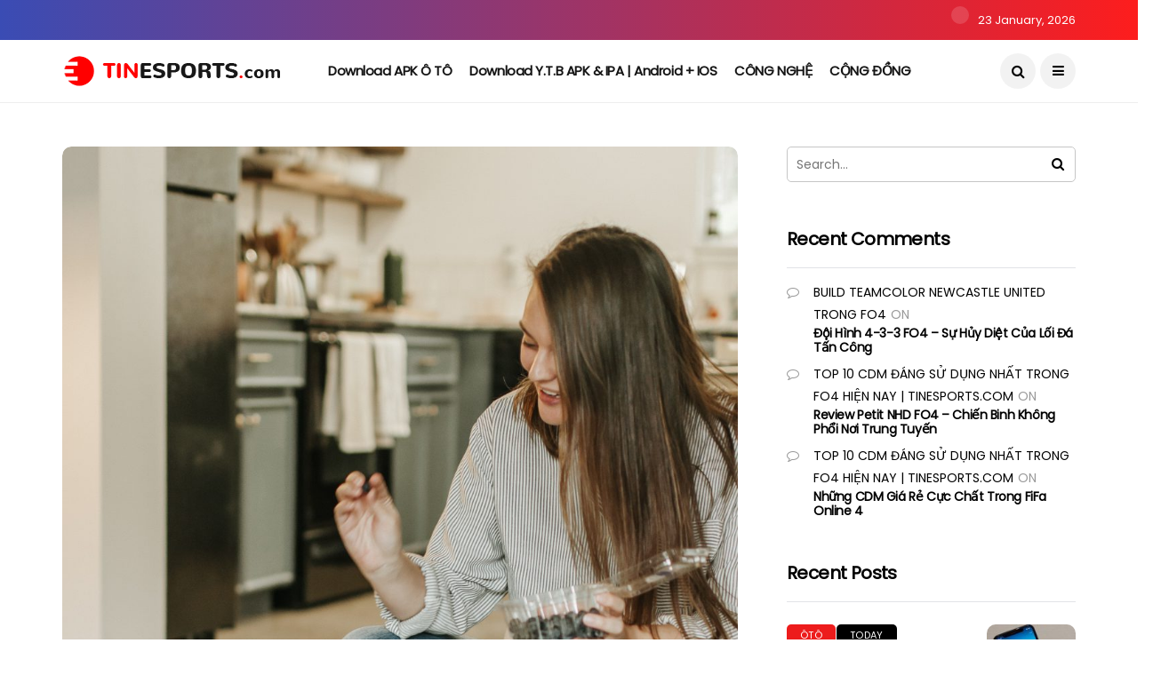

--- FILE ---
content_type: text/html; charset=UTF-8
request_url: https://tinesports.com/business/good-day-to-make-money-at-home.html
body_size: 15500
content:
<!DOCTYPE html>
<!--[if IE 9 ]><html class="ie ie9" lang="en-US"><![endif]-->
   <html lang="en-US">
      <head>
         <meta charset="UTF-8">
         <meta name="viewport" content="width=device-width, initial-scale=1, maximum-scale=1">
                  <title>Good day to take a photo style with nature</title>

<!-- This site is optimized with the Yoast SEO plugin v13.5 - https://yoast.com/wordpress/plugins/seo/ -->
<meta name="robots" content="max-snippet:-1, max-image-preview:large, max-video-preview:-1"/>
<link rel="canonical" href="https://tinesports.com/business/good-day-to-make-money-at-home.html" />
<meta property="og:locale" content="en_US" />
<meta property="og:type" content="article" />
<meta property="og:title" content="Good day to take a photo style with nature" />
<meta property="og:url" content="https://tinesports.com/business/good-day-to-make-money-at-home.html" />
<meta property="og:site_name" content="Tinesports.com" />
<meta property="article:tag" content="city" />
<meta property="article:tag" content="energy" />
<meta property="article:tag" content="good" />
<meta property="article:tag" content="Nature" />
<meta property="article:section" content="Business" />
<meta property="article:published_time" content="2014-02-26T14:25:37+00:00" />
<meta property="og:image" content="https://tinesports.com/wp-content/uploads/2014/02/s-a-r-a-h-s-h-a-r-p-973479-unsplash-1-680x1024.jpg" />
<meta property="og:image:secure_url" content="https://tinesports.com/wp-content/uploads/2014/02/s-a-r-a-h-s-h-a-r-p-973479-unsplash-1-680x1024.jpg" />
<meta property="og:image:width" content="680" />
<meta property="og:image:height" content="1024" />
<meta name="twitter:card" content="summary_large_image" />
<meta name="twitter:title" content="Good day to take a photo style with nature" />
<meta name="twitter:image" content="https://tinesports.com/wp-content/uploads/2014/02/s-a-r-a-h-s-h-a-r-p-973479-unsplash-1-scaled.jpg" />
<script type='application/ld+json' class='yoast-schema-graph yoast-schema-graph--main'>{"@context":"https://schema.org","@graph":[{"@type":"WebSite","@id":"https://tinesports.com/#website","url":"https://tinesports.com/","name":"Tinesports.com","inLanguage":"en-US","description":"C\u1eadp Nh\u1eadt Tin T\u1ee9c Esports Nhanh Nh\u1ea5t","potentialAction":[{"@type":"SearchAction","target":"https://tinesports.com/?s={search_term_string}","query-input":"required name=search_term_string"}]},{"@type":"ImageObject","@id":"https://tinesports.com/business/good-day-to-make-money-at-home.html#primaryimage","inLanguage":"en-US","url":"https://tinesports.com/wp-content/uploads/2014/02/s-a-r-a-h-s-h-a-r-p-973479-unsplash-1-scaled.jpg","width":1701,"height":2560},{"@type":"WebPage","@id":"https://tinesports.com/business/good-day-to-make-money-at-home.html#webpage","url":"https://tinesports.com/business/good-day-to-make-money-at-home.html","name":"Good day to take a photo style with nature","isPartOf":{"@id":"https://tinesports.com/#website"},"inLanguage":"en-US","primaryImageOfPage":{"@id":"https://tinesports.com/business/good-day-to-make-money-at-home.html#primaryimage"},"datePublished":"2014-02-26T14:25:37+00:00","dateModified":"2014-02-26T14:25:37+00:00","author":{"@id":"https://tinesports.com/#/schema/person/391b17b59ef6fd33fa1c4a709ad44250"},"potentialAction":[{"@type":"ReadAction","target":["https://tinesports.com/business/good-day-to-make-money-at-home.html"]}]},{"@type":["Person"],"@id":"https://tinesports.com/#/schema/person/391b17b59ef6fd33fa1c4a709ad44250","name":"Tr\u1ea7n Th\u1ecbnh","image":{"@type":"ImageObject","@id":"https://tinesports.com/#authorlogo","inLanguage":"en-US","url":"https://secure.gravatar.com/avatar/9c593097bcdc776173ad49020807a741?s=96&d=mm&r=g","caption":"Tr\u1ea7n Th\u1ecbnh"},"sameAs":[]}]}</script>
<!-- / Yoast SEO plugin. -->

<link rel='dns-prefetch' href='//fonts.googleapis.com' />
<link rel='dns-prefetch' href='//s.w.org' />
<link rel="alternate" type="application/rss+xml" title="Tinesports.com &raquo; Feed" href="https://tinesports.com/feed" />
<link rel="alternate" type="application/rss+xml" title="Tinesports.com &raquo; Comments Feed" href="https://tinesports.com/comments/feed" />
<link rel="alternate" type="application/rss+xml" title="Tinesports.com &raquo; Good day to take a photo style with nature Comments Feed" href="https://tinesports.com/business/good-day-to-make-money-at-home.html/feed" />
		<script type="text/javascript">
			window._wpemojiSettings = {"baseUrl":"https:\/\/s.w.org\/images\/core\/emoji\/12.0.0-1\/72x72\/","ext":".png","svgUrl":"https:\/\/s.w.org\/images\/core\/emoji\/12.0.0-1\/svg\/","svgExt":".svg","source":{"concatemoji":"https:\/\/tinesports.com\/wp-includes\/js\/wp-emoji-release.min.js?ver=5.3.20"}};
			!function(e,a,t){var n,r,o,i=a.createElement("canvas"),p=i.getContext&&i.getContext("2d");function s(e,t){var a=String.fromCharCode;p.clearRect(0,0,i.width,i.height),p.fillText(a.apply(this,e),0,0);e=i.toDataURL();return p.clearRect(0,0,i.width,i.height),p.fillText(a.apply(this,t),0,0),e===i.toDataURL()}function c(e){var t=a.createElement("script");t.src=e,t.defer=t.type="text/javascript",a.getElementsByTagName("head")[0].appendChild(t)}for(o=Array("flag","emoji"),t.supports={everything:!0,everythingExceptFlag:!0},r=0;r<o.length;r++)t.supports[o[r]]=function(e){if(!p||!p.fillText)return!1;switch(p.textBaseline="top",p.font="600 32px Arial",e){case"flag":return s([127987,65039,8205,9895,65039],[127987,65039,8203,9895,65039])?!1:!s([55356,56826,55356,56819],[55356,56826,8203,55356,56819])&&!s([55356,57332,56128,56423,56128,56418,56128,56421,56128,56430,56128,56423,56128,56447],[55356,57332,8203,56128,56423,8203,56128,56418,8203,56128,56421,8203,56128,56430,8203,56128,56423,8203,56128,56447]);case"emoji":return!s([55357,56424,55356,57342,8205,55358,56605,8205,55357,56424,55356,57340],[55357,56424,55356,57342,8203,55358,56605,8203,55357,56424,55356,57340])}return!1}(o[r]),t.supports.everything=t.supports.everything&&t.supports[o[r]],"flag"!==o[r]&&(t.supports.everythingExceptFlag=t.supports.everythingExceptFlag&&t.supports[o[r]]);t.supports.everythingExceptFlag=t.supports.everythingExceptFlag&&!t.supports.flag,t.DOMReady=!1,t.readyCallback=function(){t.DOMReady=!0},t.supports.everything||(n=function(){t.readyCallback()},a.addEventListener?(a.addEventListener("DOMContentLoaded",n,!1),e.addEventListener("load",n,!1)):(e.attachEvent("onload",n),a.attachEvent("onreadystatechange",function(){"complete"===a.readyState&&t.readyCallback()})),(n=t.source||{}).concatemoji?c(n.concatemoji):n.wpemoji&&n.twemoji&&(c(n.twemoji),c(n.wpemoji)))}(window,document,window._wpemojiSettings);
		</script>
		<style type="text/css">
img.wp-smiley,
img.emoji {
	display: inline !important;
	border: none !important;
	box-shadow: none !important;
	height: 1em !important;
	width: 1em !important;
	margin: 0 .07em !important;
	vertical-align: -0.1em !important;
	background: none !important;
	padding: 0 !important;
}
</style>
	<link rel='stylesheet' id='wp-block-library-css'  href='https://tinesports.com/wp-includes/css/dist/block-library/style.min.css?ver=5.3.20' type='text/css' media='all' />
<link rel='stylesheet' id='dashicons-css'  href='https://tinesports.com/wp-includes/css/dashicons.min.css?ver=5.3.20' type='text/css' media='all' />
<link crossorigin="anonymous" rel='stylesheet' id='disto_fonts_url-css'  href='//fonts.googleapis.com/css?family=Poppins%3A%2C400%7CPoppins%3A%2C400%7CPoppins%3A%2C400%2C%2C400&#038;subset=latin%2Clatin-ext%2Ccyrillic%2Ccyrillic-ext%2Cgreek%2Cgreek-ext%2Cvietnamese&#038;ver=1.6' type='text/css' media='all' />
<link rel='stylesheet' id='bootstrap-css'  href='https://tinesports.com/wp-content/themes/disto/css/bootstrap.css?ver=1.6' type='text/css' media='all' />
<link rel='stylesheet' id='disto_style-css'  href='https://tinesports.com/wp-content/themes/disto/style.css?ver=1.6' type='text/css' media='all' />
<link rel='stylesheet' id='disto_responsive-css'  href='https://tinesports.com/wp-content/themes/disto/css/responsive.css?ver=1.6' type='text/css' media='all' />
<style id='disto_responsive-inline-css' type='text/css'>






.header_top_bar_wrapper .navigation_wrapper #jl_top_menu li a, .meta-category-small a, .item_slide_caption .post-meta.meta-main-img, .post-meta.meta-main-img, .post-meta-bot-in, .post-meta span, .single-post-meta-wrapper span, .comment time, .post_large_footer_meta, .blog_large_post_style .large_post_content .jelly_read_more_wrapper a, .love_post_view_header a, .header_date_display, .jl_continue_reading, .menu_post_feature .builder_cat_title_list_style li, .builder_cat_title_list_style li, .main_new_ticker_wrapper .post-date, .main_new_ticker_wrapper .news_ticker_title_style, .jl_rating_front .jl_rating_value, .pop_post_right_slider .headding_pop_post, .jl_main_right_number .jl_number_list, .jl_grid_more .jl_slider_readding, .page_builder_listpost.jelly_homepage_builder .jl_list_more a, .jl_s_slide_text_wrapper .banner-container .jl_ssider_more, .jl_post_meta .jl_author_img_w a, .jl_post_meta .post-date, .jl_large_builder.jelly_homepage_builder .jl_large_more, .feature-image-link.image_post .jl_small_list_num, .social-count-plus .count, .social-count-plus .label, .jl_instagram .instagram-pics + .clear a, .single-post-meta-wrapper .jm-post-like, #commentform #submit, .wpcf7-form-control.wpcf7-submit, .comment-reply-link, .comment-edit-link, .single_post_share_icons, .single_post_tag_layout li a{font-family: Poppins !important;}
#mainmenu > li > a, #content_nav .menu_moble_slide > li a, .header_layout_style3_custom .navigation_wrapper > ul > li > a, .header_magazine_full_screen .navigation_wrapper .jl_main_menu > li > a{font-family: Poppins !important;  font-size:15px !important; font-weight:600 !important; text-transform: capitalize !important; letter-spacing:  !important;}
#menu-footer-menu li a, .footer-bottom .footer-left-copyright, .navigation_wrapper #mainmenu.jl_main_menu > li li > a{font-family: Poppins !important;}

.content_single_page p, .single_section_content .post_content, .single_section_content .post_content p{font-size: 15px;}
body, p, .date_post_large_display, #search_block_top #search_query_top, .tagcloud a, .format-quote a p.quote_source, .blog_large_post_style .large_post_content .jelly_read_more_wrapper a, .blog_grid_post_style .jelly_read_more_wrapper a, .blog_list_post_style .jelly_read_more_wrapper a, .pagination-more div a,
.meta-category-small-builder a, .full-slider-wrapper .banner-carousel-item .banner-container .more_btn a, .single-item-slider .banner-carousel-item .banner-container .more_btn a{font-family:Poppins !important; font-weight: 400 !important;}
.single_section_content .post_content blockquote p{font-size: 23px !important;}
.wp-caption p.wp-caption-text{font-size: 14px !important;}
h1, h2, h3, h4, h5, h6, h1 a, h2 a, h3 a, h4 a, h5 a, h6 a, .postnav #prepost, .postnav  #nextpost, .bbp-forum-title, .single_post_arrow_content #prepost, .single_post_arrow_content #nextpost{font-weight: 700 !important; text-transform:capitalize !important; }
.footer_carousel .meta-comment, .item_slide_caption h1 a,  .tickerfloat, .box-1 .inside h3, .detailholder.medium h3, .feature-post-list .feature-post-title, .widget-title h2, .image-post-title, .grid.caption_header h3, ul.tabs li a, h1, h2, h3, h4, h5, h6, .carousel_title, .postnav a, .format-aside a p.aside_title, .date_post_large_display, .social-count-plus span,
.sf-top-menu li a, .large_continue_reading span, .single_post_arrow_content #prepost, .single_post_arrow_content #nextpost, .cfs_from_wrapper .cfs_form_title, .comment-meta .comment-author-name, .jl_recent_post_number > li .jl_list_bg_num, .jl_recent_post_number .meta-category-small-text a, .jl_hsubt, .single_post_entry_content .post_subtitle_text, blockquote p{font-family:Poppins !important;}   




.navigation_wrapper #mainmenu.jl_main_menu > li li > a{ font-size:14px !important; font-weight:400 !important; letter-spacing:  !important; text-transform: capitalize !important;}
.cat-item-454 span{background: #0015ff !important;}.cat-item-273 span{background:  !important;}.cat-item-1 span{background:  !important;}.cat-item-8 span{background:  !important;}.cat-item-17 span{background:  !important;}.cat-item-455 span{background: #d1783c !important;}.cat-item-3 span{background:  !important;}.cat-item-292 span{background:  !important;}.cat-item-456 span{background: #6b34ba !important;}.cat-item-13 span{background:  !important;}.cat-item-236 span{background:  !important;}.cat-item-457 span{background: #7fbc1e !important;}.cat-item-453 span{background: #ed1c1c !important;}.cat-item-2 span{background:  !important;}.cat-item-458 span{background: #d66300 !important;}.cat-item-4 span{background:  !important;}.cat-item-459 span{background: #36c942 !important;}.cat-item-460 span{background: #d800f9 !important;}.cat-item-16 span{background:  !important;}.cat-item-461 span{background:  !important;}.cat-item-462 span{background:  !important;}.cat-item-81 span{background:  !important;}
</style>
<link rel='stylesheet' id='font-awesome-css'  href='https://tinesports.com/wp-content/plugins/unyson/framework/static/libs/font-awesome/css/font-awesome.min.css?ver=2.7.23' type='text/css' media='all' />
<script type='text/javascript' src='https://tinesports.com/wp-includes/js/jquery/jquery.js?ver=1.12.4-wp'></script>
<script type='text/javascript' src='https://tinesports.com/wp-includes/js/jquery/jquery-migrate.min.js?ver=1.4.1'></script>
<link rel='https://api.w.org/' href='https://tinesports.com/wp-json/' />
<link rel="EditURI" type="application/rsd+xml" title="RSD" href="https://tinesports.com/xmlrpc.php?rsd" />
<link rel="wlwmanifest" type="application/wlwmanifest+xml" href="https://tinesports.com/wp-includes/wlwmanifest.xml" /> 
<meta name="generator" content="WordPress 5.3.20" />
<link rel='shortlink' href='https://tinesports.com/?p=8077' />
<link rel="alternate" type="application/json+oembed" href="https://tinesports.com/wp-json/oembed/1.0/embed?url=https%3A%2F%2Ftinesports.com%2Fbusiness%2Fgood-day-to-make-money-at-home.html" />
<link rel="alternate" type="text/xml+oembed" href="https://tinesports.com/wp-json/oembed/1.0/embed?url=https%3A%2F%2Ftinesports.com%2Fbusiness%2Fgood-day-to-make-money-at-home.html&#038;format=xml" />
<meta name="twitter:card" value="summary" /><meta name="twitter:url" value="https://tinesports.com/business/good-day-to-make-money-at-home.html" /><meta name="twitter:title" value="Good day to take a photo style with nature" /><meta name="twitter:image" value="https://tinesports.com/wp-content/uploads/2014/02/s-a-r-a-h-s-h-a-r-p-973479-unsplash-1-scaled.jpg" /><meta property="og:url" content="https://tinesports.com/business/good-day-to-make-money-at-home.html"/><meta property="og:title" content="Good day to take a photo style with nature"/><meta property="og:type" content="article"/><meta property="og:image" content="https://tinesports.com/wp-content/uploads/2014/02/s-a-r-a-h-s-h-a-r-p-973479-unsplash-1-scaled.jpg" /><!-- Schema optimized by Schema Pro --><script type="application/ld+json">{"@context":"https:\/\/schema.org","@type":"Review","description":"Phasellus tellus tellus, imperdiet ut imperdiet Best WrodPress Theme for blog eu, iaculis a sem. Donec vehicula luctus nunc in laoreet. Aliquam erat volutpat. Suspendisse vulputate porttitor condimentum. Proin viverra orci a leo suscipit placerat. Sed feugiat posuere semper. Cras vitae mi erat, posuere mollis arcu. Pellentesque iaculis gravida nulla ac hendrerit. Vestibulum faucibus neque at lacus tristique eu ultrices ipsum mollis. Phasellus venenatis, lacus in malesuada pellentesque, nisl ipsum faucibus velit, et eleifend velit nulla a mi. Praesent pharetra semper purus, a vehicula massa interdum in.\nThe main thing that you have to remember on this journey is just be nice to everyone and always smile.\nMauris mattis auctor cursus. Phasellus tellus tellus, imperdiet ut imperdiet eu, iaculis a sem. Donec vehicula luctus nunc in laoreet. Aliquam erat volutpat. Suspendisse vulputate porttitor condimentum. Proin viverra orci a leo suscipit placerat. Sed feugiat posuere semper. Cras vitae mi erat, posuere mollis arcu.\n\nLorem ipsum dolor sit amet, consectetuer adipiscing elit. Aenean commodo ligula eget dolor. Aenean massa. Cum sociis natoque penatibus et magnis dis parturient montes, nascetur ridiculus mus.\nFashion photography is one of the most important fields of photography.\nThere\u2019s no question Periscope is revolutionizing the way journalists cover breaking news\u00a0But like most technology.\nMauris mattis auctor cursus. Phasellus tellus tellus, imperdiet ut imperdiet eu, iaculis a sem. Donec vehicula luctus nunc in laoreet. Aliquam erat volutpat. Suspendisse vulputate porttitor condimentum. Proin viverra orci a leo suscipit placerat. Sed feugiat posuere semper.\n\nVestibulum faucibus neque at lacus tristique eu ultrices ipsum mollis. Phasellus venenatis, lacus in malesuada pellentesque, nisl ipsum faucibus velit, et eleifend velit nulla a mi. Praesent pharetra semper purus, a vehicula massa interdum in.\n\n \tThe abbreviation srsly stands for \u201cseriously\u201d.\n \tThe acronym ftw stands for \u201cfor the win\u201d.\n \tThese tests are a big deal, but this tag is no longer supported in HTML5.\n \tThis tag will let you strikeout text, but this tag is no longer supported in\n\norem ipsum dolor sit amet, consectetuer adipiscing elit. Aenean commodo ligula eget dolor. Aenean massa. Cum sociis natoque penatibus et magnis dis parturient montes, nascetur ridiculus mus.\norem ipsum dolor sit amet, consectetuer adipiscing elit. Aenean commodo ligula eget dolor. Aenean massa. Cum sociis natoque penatibus et magnis dis parturient montes, nascetur ridiculus mus.\nMauris mattis auctor cursus. Phasellus tellus tellus, imperdiet ut imperdiet eu, iaculis a sem. Donec vehicula luctus nunc in laoreet. Aliquam erat volutpat. Suspendisse vulputate porttitor condimentum. Proin viverra orci a leo suscipit placerat. Sed feugiat posuere semper. Cras vitae mi erat, posuere mollis arcu.\n\nCheck more from us: You will learn later on in these tests that\nIndoor photography ideas\nMauris mattis auctor cursus. Phasellus tellus tellus, imperdiet ut imperdiet eu, iaculis a sem. Donec vehicula luctus nunc in laoreet.\n\nCras vitae mi erat, posuere mollis arcu. Pellentesque iaculis gravida nulla ac hendrerit. Vestibulum faucibus neque at lacus tristique eu ultrices ipsum mollis.\n\nnisl ipsum faucibus velit, et eleifend velit nulla a mi. Praesent pharetra semper purus, a vehicula massa interdum in.\nWordPress Photography Themes and How to Make Your Own Portfolio.\nMauris mattis auctor cursus. Phasellus tellus tellus, imperdiet ut imperdiet eu, iaculis a sem. Donec vehicula luctus nunc in laoreet. Aliquam erat volutpat. Suspendisse vulputate porttitor condimentum.\n\nMauris mattis auctor cursus. Phasellus tellus tellus, imperdiet ut imperdiet eu, iaculis a sem. Donec vehicula luctus nunc in laoreet. Aliquam erat volutpat.\n\nSuspendisse vulputate porttitor condimentum. Proin viverra orci a leo suscipit placerat. Sed feugiat posuere semper. Cras vitae mi erat, posuere mollis arcu. Pellentesque iaculis gravida nulla ac hendrerit. Vestibulum faucibus neque at lacus tristique eu ultrices ipsum mollis nisl ipsum faucibus velit, et eleifend velit nulla a mi. Praesent pharetra semper purus, a vehicula massa interdum in. Nulla a magna at diam consequat semper eu vitae elit. In hac habitasse platea dictumst.\nAm here to lay down on beautiful beach under the sun light with fresh air.\nHow to Travel in the Off Season for Great Deals\nMauris mattis auctor cursus. Phasellus tellus tellus, imperdiet ut imperdiet eu, iaculis a sem. Donec vehicula luctus nunc in laoreet. Aliquam erat volutpat. Suspendisse vulputate porttitor condimentum. Proin viverra orci a leo suscipit placerat. Sed feugiat posuere semper.\u00a0Lorem ipsum dolor sit amet, consectetuer adipiscing elit. Aenean commodo ligula eget dolor. Aenean massa. Cum sociis natoque penatibus et magnis dis parturient montes, nascetur ridiculus mus.\n\nCras vitae mi erat, posuere mollis arcu. Pellentesque iaculis gravida nulla ac hendrerit. Vestibulum faucibus neque at lacus tristique eu ultrices ipsum mollis.","datePublished":"2014-02-26T14:25:37","author":{"@type":"Person","name":"Tr\u1ea7n Th\u1ecbnh"}}</script><!-- / Schema optimized by Schema Pro --><!-- Schema optimized by Schema Pro --><script type="application/ld+json">{"@context":"https:\/\/schema.org","@type":"LocalBusiness","name":"Tinesports.com","telephone":"0336318526","url":"https:\/\/tinesports.com","address":{"@type":"PostalAddress","streetAddress":"1\/1 Linh \u0110\u00f4ng","addressLocality":"Ph\u01b0\u1eddng Linh \u0110\u00f4ng, Qu\u1eadn Th\u1ee7 \u0110\u1ee9c","postalCode":"700000","addressRegion":"H\u1ed3 Ch\u00ed Minh","addressCountry":"VN"},"priceRange":"150000","openingHoursSpecification":[{"@type":"OpeningHoursSpecification","dayOfWeek":["Monday","Tuesday","Wednesday","Thursday","Friday","Saturday","Sunday"],"opens":"00:00","closes":"12:00"}]}</script><!-- / Schema optimized by Schema Pro --><!-- Schema optimized by Schema Pro --><script type="application/ld+json">{"@context":"https:\/\/schema.org","@type":"Article","mainEntityOfPage":{"@type":"WebPage","@id":"https:\/\/tinesports.com\/business\/good-day-to-make-money-at-home.html"},"headline":"Good day to take a photo style with nature","image":{"@type":"ImageObject","url":"https:\/\/tinesports.com\/wp-content\/uploads\/2014\/02\/s-a-r-a-h-s-h-a-r-p-973479-unsplash-1-scaled.jpg","width":1701,"height":2560},"datePublished":"2014-02-26T14:25:37","dateModified":"2014-02-26T14:25:37","author":{"@type":"Person","name":"Tr\u1ea7n Th\u1ecbnh"},"publisher":{"@type":"Organization","name":"Tinesports.com","logo":[]},"description":""}</script><!-- / Schema optimized by Schema Pro --><!-- organization Schema optimized by Schema Pro --><script type="application/ld+json">{"@context":"https:\/\/schema.org","@type":"Organization","name":"Tin Esports","url":"https:\/\/tinesports.com","logo":[],"sameAs":["https:\/\/www.facebook.com\/wpf.fo4","https:\/\/twitter.com\/CauFo4","https:\/\/www.instagram.com\/tinesportsdotcom\/","https:\/\/www.youtube.com\/channel\/UClvah1s5taRfJq2Nosc55pA","https:\/\/www.linkedin.com\/in\/tin-esports-7820b4171\/","https:\/\/www.pinterest.com\/tinesports\/","https:\/\/soundcloud.com\/tinesports","https:\/\/www.tumblr.com\/blog\/tinesports"]}</script><!-- / organization Schema optimized by Schema Pro --><!-- site-navigation-element Schema optimized by Schema Pro --><script type="application/ld+json">{"@context":"https:\/\/schema.org","@graph":[{"@context":"https:\/\/schema.org","@type":"SiteNavigationElement","id":"site-navigation","name":null,"url":null}]}</script><!-- / site-navigation-element Schema optimized by Schema Pro --><!-- breadcrumb Schema optimized by Schema Pro --><script type="application/ld+json">{"@context":"https:\/\/schema.org","@type":"BreadcrumbList","itemListElement":[{"@type":"ListItem","position":1,"item":{"@id":"https:\/\/tinesports.com\/","name":"Home"}},{"@type":"ListItem","position":2,"item":{"@id":"https:\/\/tinesports.com\/business\/good-day-to-make-money-at-home.html","name":"Good day to take a photo style with nature"}}]}</script><!-- / breadcrumb Schema optimized by Schema Pro --><meta name="generator" content="Powered by WPBakery Page Builder - drag and drop page builder for WordPress."/>
<link rel="amphtml" href="https://tinesports.com/business/good-day-to-make-money-at-home.html/amp"><link rel="icon" href="https://tinesports.com/wp-content/uploads/2019/12/cropped-cropped-favicon-new-32x32-32x32.png" sizes="32x32" />
<link rel="icon" href="https://tinesports.com/wp-content/uploads/2019/12/cropped-cropped-favicon-new-32x32-192x192.png" sizes="192x192" />
<link rel="apple-touch-icon-precomposed" href="https://tinesports.com/wp-content/uploads/2019/12/cropped-cropped-favicon-new-32x32-180x180.png" />
<meta name="msapplication-TileImage" content="https://tinesports.com/wp-content/uploads/2019/12/cropped-cropped-favicon-new-32x32-270x270.png" />
<noscript><style> .wpb_animate_when_almost_visible { opacity: 1; }</style></noscript>		  <!-- G-Ads -->
		  <script data-ad-client="ca-pub-7917464596850153" async src="https://pagead2.googlesyndication.com/pagead/js/adsbygoogle.js"></script>
		  <!-- G-Ads -->
<!-- Global site tag (gtag.js) - Google Analytics -->
<script async src="https://www.googletagmanager.com/gtag/js?id=G-DPCCLY1992"></script>
<script>
  window.dataLayer = window.dataLayer || [];
  function gtag(){dataLayer.push(arguments);}
  gtag('js', new Date());

  gtag('config', 'G-DPCCLY1992');
</script>

   <!-- end head -->
      </head>
      <body data-rsssl=1 class="post-template-default single single-post postid-8077 single-format-standard wp-schema-pro-1.1.11 mobile_nav_class jl-has-sidebar  wpb-js-composer js-comp-ver-6.1 vc_responsive" itemscope="itemscope" itemtype="http://schema.org/WebPage">
         <div class="options_layout_wrapper jl_radius  jl_none_box_styles jl_border_radiuss">
         <div class="options_layout_container full_layout_enable_front">
         <!-- Start header -->
<header class="header-wraper jl_header_magazine_style two_header_top_style header_layout_style3_custom jl_cusdate_head">
    <div class="header_top_bar_wrapper ">
        <div class="container">
            <div class="row">
                <div class="col-md-12">
                    <div class="menu-primary-container navigation_wrapper">
                                            </div>

                                        <div class="jl_top_bar_right">
                        <span class="jl_current_title"></span>23 January, 2026                    </div>
                                    </div>
            </div>
        </div>
    </div>

    <!-- Start Main menu -->
    <div class="jl_blank_nav"></div>
    <div id="menu_wrapper" class="menu_wrapper  jl_menu_sticky jl_stick ">        
        <div class="container">
            <div class="row">
                <div class="main_menu col-md-12">
                    <div class="logo_small_wrapper_table">
                        <div class="logo_small_wrapper">
                            <!-- begin logo -->
                            <a class="logo_link" href="https://tinesports.com/">
                                                                                                <img src="https://tinesports.com/wp-content/uploads/2019/12/logo-new.png" alt="Cập Nhật Tin Tức Esports Nhanh Nhất" />
                                                            </a>
                            <!-- end logo -->
                        </div>
                        </div>

                    <!-- main menu -->
                    <div class="menu-primary-container navigation_wrapper">
                                                <ul id="mainmenu" class="jl_main_menu"><li class="menu-item menu-item-type-post_type menu-item-object-page menu-item-7669"><a href="https://tinesports.com/apkoto" >Download APK Ô TÔ<span class="border-menu"></span></a></li>
<li class="menu-item menu-item-type-post_type menu-item-object-page menu-item-7630"><a href="https://tinesports.com/download-apk" >Download Y.T.B APK &#038; IPA | Android + iOS<span class="border-menu"></span></a></li>
<li class="menu-item menu-item-type-taxonomy menu-item-object-category menu-item-4677"><a href="https://tinesports.com/cong-nghe" >CÔNG NGHỆ<span class="border-menu"></span></a></li>
<li class="menu-item menu-item-type-taxonomy menu-item-object-category menu-item-3769"><a href="https://tinesports.com/cong-dong" >CỘNG ĐỒNG<span class="border-menu"></span></a></li>
</ul>                                            </div>

                    
                    <!-- end main menu -->
                    <div class="search_header_menu">
                        <div class="menu_mobile_icons"><i class="fa fa-bars"></i></div>
                        <div class="search_header_wrapper search_form_menu_personal_click"><i class="fa fa-search"></i></div>                        <div class="menu_mobile_share_wrapper">
                                                        <ul class="social_icon_header_top">
                                                                                                                                                                                                                                                                                                                                                                                                                                                                                                                                                                                                                            </ul>
                                                    </div>
                    </div>

                </div>
            </div>
        </div>

    </div>

</header>
<!-- end header -->

         <div id="content_nav" class="jl_mobile_nav_wrapper">
            <div id="nav" class="jl_mobile_nav_inner">
               <div class="menu_mobile_icons mobile_close_icons closed_menu"><span class="jl_close_wapper"><span class="jl_close_1"></span><span class="jl_close_2"></span></span></div>
                              <ul id="mobile_menu_slide" class="menu_moble_slide"><li class="menu-item menu-item-type-post_type menu-item-object-page menu-item-7669"><a href="https://tinesports.com/apkoto" >Download APK Ô TÔ<span class="border-menu"></span></a></li>
<li class="menu-item menu-item-type-post_type menu-item-object-page menu-item-7630"><a href="https://tinesports.com/download-apk" >Download Y.T.B APK &#038; IPA | Android + iOS<span class="border-menu"></span></a></li>
<li class="menu-item menu-item-type-taxonomy menu-item-object-category menu-item-4677"><a href="https://tinesports.com/cong-nghe" >CÔNG NGHỆ<span class="border-menu"></span></a></li>
<li class="menu-item menu-item-type-taxonomy menu-item-object-category menu-item-3769"><a href="https://tinesports.com/cong-dong" >CỘNG ĐỒNG<span class="border-menu"></span></a></li>
</ul>                                          </div>
         </div>
         <div class="search_form_menu_personal">
            <div class="menu_mobile_large_close"><span class="jl_close_wapper search_form_menu_personal_click"><span class="jl_close_1"></span><span class="jl_close_2"></span></span></div>
            <form method="get" class="searchform_theme" action="https://tinesports.com/">
    <input type="text" placeholder="Search..." value="" name="s" class="search_btn" />
    <button type="submit" class="button"><i class="fa fa-search"></i></button>
</form>         </div>
         <div class="mobile_menu_overlay"></div>

<!-- poupop -->

<!-- poupop --><!-- begin content -->
<section id="content_main" class="clearfix jl_spost">
    <div class="container">
        <div class="row main_content">
            <div class="col-md-8  loop-large-post" id="content">
                <div class="widget_container content_page">
                    <!-- start post -->
                    <div class="post-8077 post type-post status-publish format-standard has-post-thumbnail hentry category-business tag-city tag-energy tag-good tag-nature" id="post-8077">
                        <div class="single_section_content box blog_large_post_style">
                            <div class="jl_single_style1">
                    <div class="single_content_header jl_single_feature_above">
            <div class="image-post-thumb jlsingle-title-above">
                <img width="1000" height="1505" src="https://tinesports.com/wp-content/uploads/2014/02/s-a-r-a-h-s-h-a-r-p-973479-unsplash-1-1000x1505.jpg" class="attachment-disto_justify_feature size-disto_justify_feature wp-post-image" alt="" srcset="https://tinesports.com/wp-content/uploads/2014/02/s-a-r-a-h-s-h-a-r-p-973479-unsplash-1-1000x1505.jpg 1000w, https://tinesports.com/wp-content/uploads/2014/02/s-a-r-a-h-s-h-a-r-p-973479-unsplash-1-199x300.jpg 199w, https://tinesports.com/wp-content/uploads/2014/02/s-a-r-a-h-s-h-a-r-p-973479-unsplash-1-680x1024.jpg 680w, https://tinesports.com/wp-content/uploads/2014/02/s-a-r-a-h-s-h-a-r-p-973479-unsplash-1-768x1156.jpg 768w, https://tinesports.com/wp-content/uploads/2014/02/s-a-r-a-h-s-h-a-r-p-973479-unsplash-1-1020x1536.jpg 1020w, https://tinesports.com/wp-content/uploads/2014/02/s-a-r-a-h-s-h-a-r-p-973479-unsplash-1-1360x2048.jpg 1360w, https://tinesports.com/wp-content/uploads/2014/02/s-a-r-a-h-s-h-a-r-p-973479-unsplash-1-scaled.jpg 1701w" sizes="(max-width: 1000px) 100vw, 1000px" />            </div>
        </div>
                <div class="single_post_entry_content single_bellow_left_align">
            <span class="meta-category-small single_meta_category"><a class="post-category-color-text" itemprop="articleSection" style="background:#0015ff" href="https://tinesports.com/business">Business</a></span>            <h1 class="single_post_title_main" itemprop="headline">
                Good day to take a photo style with nature            </h1>
                                                    <span class="single-post-meta-wrapper"><span class="post-author"><span itemprop="author"><img alt='' src='https://secure.gravatar.com/avatar/9c593097bcdc776173ad49020807a741?s=50&#038;d=mm&#038;r=g' srcset='https://secure.gravatar.com/avatar/9c593097bcdc776173ad49020807a741?s=100&#038;d=mm&#038;r=g 2x' class='avatar avatar-50 photo' height='50' width='50' /><a href="https://tinesports.com/author/thinhtran" title="Posts by Trần Thịnh" rel="author">Trần Thịnh</a></span></span><span class="post-date updated" datetime="26/02/2014" itemprop="datePublished"><i class="fa fa-clock-o"></i>26/02/2014</span><span class="meta-comment"><i class="fa fa-comment"></i><a href="https://tinesports.com/business/good-day-to-make-money-at-home.html#respond">0 Comment</a></span><a href="#" class="jm-post-like" data-post_id="8077" title="Like"><i class="fa fa-heart-o"></i>13</a><span class="view_options"><i class="fa fa-eye"></i>4k</span></span>        </div>
    </div>                            <div class="post_content" itemprop="articleBody">

                                <p>				Phasellus tellus tellus, imperdiet ut imperdiet <strong><a href="#">Best WrodPress Theme for blog</a></strong> eu, iaculis a sem. Donec vehicula luctus nunc in laoreet. Aliquam erat volutpat. Suspendisse vulputate porttitor condimentum. Proin viverra orci a leo suscipit placerat. Sed feugiat posuere semper. Cras vitae mi erat, posuere mollis arcu. Pellentesque iaculis gravida nulla ac hendrerit. Vestibulum faucibus neque at lacus tristique eu ultrices ipsum mollis. Phasellus venenatis, lacus in malesuada pellentesque, nisl ipsum faucibus velit, et eleifend velit nulla a mi. Praesent pharetra semper purus, a vehicula massa interdum in.<span id="more-8077"></span></p>
<h4>The main thing that you have to remember on this journey is just be nice to everyone and always smile.</h4>
<p>Mauris mattis auctor cursus. Phasellus tellus tellus, imperdiet ut imperdiet eu, iaculis a sem. Donec vehicula luctus nunc in laoreet. Aliquam erat volutpat. Suspendisse vulputate porttitor condimentum. Proin viverra orci a leo suscipit placerat. Sed feugiat posuere semper. Cras vitae mi erat, posuere mollis arcu.</p>
<p>Lorem ipsum dolor sit amet, consectetuer adipiscing elit. Aenean commodo ligula eget dolor. Aenean massa. Cum sociis natoque penatibus et magnis dis parturient montes, nascetur ridiculus mus.</p>
<figure id="attachment_1023" class="wp-caption aligncenter"><img src="https://jellywp.com/theme/entron/demo5/wp-content/uploads/2017/01/beautiful-1844944_1920.jpg" alt="" /><figcaption class="wp-caption-text">Fashion photography is one of the most important fields of photography.</figcaption></figure>
<h4>There’s no question Periscope is revolutionizing the way journalists cover breaking news But like most technology.</h4>
<p>Mauris mattis auctor cursus. Phasellus tellus tellus, imperdiet ut imperdiet eu, iaculis a sem. Donec vehicula luctus nunc in laoreet. Aliquam erat volutpat. Suspendisse vulputate porttitor condimentum. Proin viverra orci a leo suscipit placerat. Sed feugiat posuere semper.</p>
<p>Vestibulum faucibus neque at <a href="#"><strong>lacus tristique eu ultrices</strong></a> ipsum mollis. Phasellus venenatis, lacus in malesuada pellentesque, nisl ipsum faucibus velit, et eleifend velit nulla a mi. Praesent pharetra semper purus, a vehicula massa interdum in.</p>
<ul class="td-arrow-list">
<li>The abbreviation srsly stands for “seriously”.</li>
<li>The acronym ftw stands for “for the win”.</li>
<li>These tests are a big deal, but this tag is no longer supported in HTML5.</li>
<li>This tag will let you strikeout text, but this tag is no longer supported in</li>
</ul>
<p>orem ipsum dolor sit amet, consectetuer adipiscing elit. Aenean commodo ligula eget dolor. Aenean massa. Cum sociis natoque penatibus et magnis dis parturient montes, nascetur ridiculus mus.</p>
<blockquote><p>orem ipsum dolor sit amet, consectetuer adipiscing elit. Aenean commodo ligula eget dolor. Aenean massa. Cum sociis natoque penatibus et magnis dis parturient montes, nascetur ridiculus mus.</p></blockquote>
<p>Mauris mattis auctor cursus. Phasellus tellus tellus, imperdiet ut imperdiet eu, iaculis a sem. Donec vehicula luctus nunc in laoreet. Aliquam erat volutpat. Suspendisse vulputate <strong><a href="#">porttitor condimentum.</a></strong> Proin viverra orci a leo suscipit placerat. Sed feugiat posuere semper. Cras vitae mi erat, posuere mollis arcu.</p>
<p><em>Check more from us:</em><a href="#" target="_blank" rel="noopener noreferrer"><i> You will learn later on in these tests that</i></a></p>
<figure class="wp-caption alignleft"><img class="alignnone wp-image-3280" src="https://jellywp.com/theme/entron/demo5/wp-content/uploads/2017/01/girl-559307_1920.jpg" alt="" width="345" height="518" /><figcaption class="wp-caption-text">Indoor photography ideas</figcaption></figure>
<p>Mauris mattis auctor cursus. Phasellus tellus tellus, imperdiet ut imperdiet eu, iaculis a sem. Donec vehicula luctus nunc in laoreet.</p>
<p>Cras vitae mi erat, posuere mollis arcu. Pellentesque iaculis gravida nulla ac hendrerit. Vestibulum faucibus neque at lacus tristique eu ultrices ipsum mollis.</p>
<p>nisl ipsum faucibus velit, et eleifend velit nulla a mi. Praesent pharetra semper purus, a vehicula massa interdum in.</p>
<h4>WordPress Photography Themes and How to Make Your Own Portfolio.</h4>
<p>Mauris mattis auctor cursus. Phasellus tellus tellus, imperdiet ut imperdiet eu, iaculis a sem. Donec vehicula luctus nunc in laoreet. Aliquam erat volutpat. Suspendisse vulputate porttitor condimentum.</p>
<p>Mauris mattis auctor cursus. Phasellus tellus tellus, imperdiet ut imperdiet eu, iaculis a sem. Donec vehicula luctus nunc in laoreet. Aliquam erat volutpat.</p>
<p>Suspendisse vulputate porttitor condimentum. Proin viverra orci a leo suscipit placerat. Sed feugiat posuere semper. Cras vitae mi erat, posuere mollis arcu. Pellentesque iaculis gravida nulla ac hendrerit. Vestibulum faucibus neque at lacus tristique eu ultrices ipsum mollis nisl ipsum faucibus velit, et eleifend velit nulla a mi. Praesent pharetra semper purus, a vehicula massa interdum in. Nulla a magna at diam consequat semper eu vitae elit. In hac habitasse platea dictumst.</p>
<figure id="attachment_1025" class="wp-caption aligncenter"><img src="https://jellywp.com/theme/entron/demo5/wp-content/uploads/2017/01/fashion-985556_1280.jpg" alt="" /><figcaption class="wp-caption-text">Am here to lay down on beautiful beach under the sun light with fresh air.</figcaption></figure>
<h4>How to Travel in the Off Season for Great Deals</h4>
<p>Mauris mattis auctor cursus. Phasellus tellus tellus, imperdiet ut imperdiet eu, iaculis a sem. Donec vehicula luctus nunc in laoreet. Aliquam erat volutpat. Suspendisse vulputate porttitor condimentum. Proin viverra orci a leo suscipit placerat. Sed feugiat posuere semper. Lorem ipsum dolor sit amet, consectetuer adipiscing elit. Aenean commodo ligula eget dolor. Aenean massa. Cum sociis natoque penatibus et magnis dis parturient montes, nascetur ridiculus mus.</p>
<p>Cras vitae mi erat, posuere mollis arcu. Pellentesque iaculis gravida nulla ac hendrerit. Vestibulum faucibus neque at lacus tristique eu ultrices ipsum mollis.		</p>
					<div class="aiosrs-rating-wrap" data-schema-id="3127">
									<div class="aiosrs-star-rating-wrap "><!-- commented
								--><span class="aiosrs-star-rating dashicons dashicons-star-empty" data-index="1"></span><!-- commented
										--><span class="aiosrs-star-rating dashicons dashicons-star-empty" data-index="2"></span><!-- commented
										--><span class="aiosrs-star-rating dashicons dashicons-star-empty" data-index="3"></span><!-- commented
										--><span class="aiosrs-star-rating dashicons dashicons-star-empty" data-index="4"></span><!-- commented
										--><span class="aiosrs-star-rating dashicons dashicons-star-empty" data-index="5"></span><!-- commented
								--></div>
									<div class="aiosrs-rating-summary-wrap">
							<span class="aiosrs-rating">
							0/5							</span>
							<span class="aiosrs-rating-count">
							(0 Reviews)							</span>
						</div>
					</div>
				                            </div>
                                                        <div class="clearfix"></div>
                            <div class="single_tag_share">
                                                                <div class="tag-cat">
                                                                        <ul class="single_post_tag_layout"><li><a href="https://tinesports.com/tag/city" rel="tag">city</a></li><li><a href="https://tinesports.com/tag/energy" rel="tag">energy</a></li><li><a href="https://tinesports.com/tag/good" rel="tag">good</a></li><li><a href="https://tinesports.com/tag/nature" rel="tag">Nature</a></li></ul>                                                                    </div>
                                
                                                                <div class="single_post_share_icons">
                                    Share<i class="fa fa-share-alt"></i></div>
                                                            </div>
                            <div class="single_post_share_wrapper">
<div class="single_post_share_icons social_popup_close"><i class="fa fa-close"></i></div>
<ul class="single_post_share_icon_post">
    <li class="single_post_share_facebook"><a href="http://www.facebook.com/share.php?u=https://tinesports.com/business/good-day-to-make-money-at-home.html" target="_blank"><i class="fa fa-facebook"></i></a></li>
    <li class="single_post_share_twitter"><a href="http://twitter.com/home?status=https://tinesports.com/business/good-day-to-make-money-at-home.html%20-%20Good day to take a photo style with nature" target="_blank"><i class="fa fa-twitter"></i></a></li>
    <li class="single_post_share_google_plus"><a href="https://plus.google.com/share?url=https://tinesports.com/business/good-day-to-make-money-at-home.html" target="_blank"><i class="fa fa-google-plus"></i></a></li>
    <li class="single_post_share_pinterest"><a href="http://pinterest.com/pin/create/button/?url=https://tinesports.com/business/good-day-to-make-money-at-home.html&media=https://tinesports.com/wp-content/uploads/2014/02/s-a-r-a-h-s-h-a-r-p-973479-unsplash-1-scaled.jpg" target="_blank"><i class="fa fa-pinterest"></i></a></li>
    <li class="single_post_share_linkedin"><a href="http://www.linkedin.com/shareArticle?mini=true&url=https://tinesports.com/business/good-day-to-make-money-at-home.html&title=https://tinesports.com/business/good-day-to-make-money-at-home.html" target="_blank"><i class="fa fa-linkedin"></i></a></li>
    <li class="single_post_share_ftumblr"><a href="http://www.tumblr.com/share/link?url=https://tinesports.com/business/good-day-to-make-money-at-home.html&name=https://tinesports.com/business/good-day-to-make-money-at-home.html" target="_blank"><i class="fa fa-tumblr"></i></a></li>
</ul>
</div>
                                


                                                        <div class="postnav_left">
                                <div class="single_post_arrow_content">                                    
                                    <a href="https://tinesports.com/gaming/you-never-back-when-ctrlaltdelete.html" id="prepost">
                                        halloween is coming soon what we going to do                                        <span class="jl_post_nav_left">
                                            Previous post</span></a>
                                </div>
                            </div>
                            

                                                        <div class="postnav_right">
                                <div class="single_post_arrow_content">                                    
                                    <a href="https://tinesports.com/gaming/cute-and-creative-cartoon-designs.html" id="nextpost">
                                        It not just a photo but it best inspiration                                        <span class="jl_post_nav_left">
                                            Next post</span></a>
                                </div>
                            </div>
                            

                            
                            
                            
                                                        <div class="related-posts">
                                
                                <h4>
                                    Related Articles                                </h4>

                                <div class="single_related_post">

                                    
                                    <div class="jl_related_feature_items">
                                        <div class="jl_related_feature_items_in">
                                                                                        <div class="image-post-thumb">
                                                <a href="https://tinesports.com/oto/huong-dan-cach-xem-youtube-tren-android-auto-voi-android-12-no-root.html" class="link_image featured-thumbnail" title="Hướng Dẫn Cách Xem Youtube Trên Android Auto với Android 12 (NO ROOT)">
                                                    <img width="780" height="450" src="https://tinesports.com/wp-content/uploads/2022/06/Xem-Youtube-Trên-Android-Auto-với-Android-12-780x450.jpg" class="attachment-disto_large_feature_image size-disto_large_feature_image wp-post-image" alt="" />                                                    <div class="background_over_image"></div>
                                                </a>
                                            </div>
                                            <span class="meta-category-small"><a class="post-category-color-text" style="background:#0015ff" href="https://tinesports.com/business">Business</a><a class="post-category-color-text" style="background:#ed1c1c" href="https://tinesports.com/oto">Ôtô</a><a class="post-category-color-text" style="background:" href="https://tinesports.com/today">Today</a><a class="post-category-color-text" style="background:" href="https://tinesports.com/uncategorized">Uncategorized</a><a class="post-category-color-text" style="background:" href="https://tinesports.com/video">Video</a></span>
                                                                                        <div class="post-entry-content">        
                                                <h3 class="jl-post-title"><a href="https://tinesports.com/oto/huong-dan-cach-xem-youtube-tren-android-auto-voi-android-12-no-root.html">
                                                        Hướng Dẫn Cách Xem Youtube Trên Android Auto với Android 12 (NO ROOT)</a></h3>
                                                <span class="jl_post_meta" itemscope="" itemprop="author" itemtype="http://schema.org/Person"><span class="jl_author_img_w" itemprop="name"><img alt='' src='https://secure.gravatar.com/avatar/9c593097bcdc776173ad49020807a741?s=30&#038;d=mm&#038;r=g' srcset='https://secure.gravatar.com/avatar/9c593097bcdc776173ad49020807a741?s=60&#038;d=mm&#038;r=g 2x' class='avatar avatar-30 photo' height='30' width='30' /><a href="https://tinesports.com/author/thinhtran" title="Posts by Trần Thịnh" rel="author">Trần Thịnh</a></span><span class="post-date"><i class="fa fa-clock-o"></i>23/06/2022</span></span></span>                                            </div>

                                        </div>
                                    </div>


                                                                        
                                    <div class="jl_related_feature_items">
                                        <div class="jl_related_feature_items_in">
                                                                                        <div class="image-post-thumb">
                                                <a href="https://tinesports.com/oto/huong-dan-fix-loi-navi-map-tren-man-hinh-kia-khi-nang-cap-phan-mem-hack-man.html" class="link_image featured-thumbnail" title="Hướng Dẫn Fix Lỗi &#8220;NAVI MAP&#8221; Trên Màn Hình KIA Khi Nâng Cấp Phần Mềm, HACK Màn">
                                                    <img width="780" height="450" src="https://tinesports.com/wp-content/uploads/2022/06/Hướng-Dẫn-Fix-Lỗi-NAVI-MAP-Trên-Màn-Hình-KIA-Khi-Nâng-Cấp-Phần-Mềm-HACK-Màn-780x450.jpg" class="attachment-disto_large_feature_image size-disto_large_feature_image wp-post-image" alt="" />                                                    <div class="background_over_image"></div>
                                                </a>
                                            </div>
                                            <span class="meta-category-small"><a class="post-category-color-text" style="background:#0015ff" href="https://tinesports.com/business">Business</a><a class="post-category-color-text" style="background:#ed1c1c" href="https://tinesports.com/oto">Ôtô</a><a class="post-category-color-text" style="background:" href="https://tinesports.com/today">Today</a><a class="post-category-color-text" style="background:" href="https://tinesports.com/uncategorized">Uncategorized</a><a class="post-category-color-text" style="background:" href="https://tinesports.com/video">Video</a></span>
                                                                                        <div class="post-entry-content">        
                                                <h3 class="jl-post-title"><a href="https://tinesports.com/oto/huong-dan-fix-loi-navi-map-tren-man-hinh-kia-khi-nang-cap-phan-mem-hack-man.html">
                                                        Hướng Dẫn Fix Lỗi &#8220;NAVI MAP&#8221; Trên Màn Hình KIA Khi Nâng Cấp Phần Mềm, HACK Màn</a></h3>
                                                <span class="jl_post_meta" itemscope="" itemprop="author" itemtype="http://schema.org/Person"><span class="jl_author_img_w" itemprop="name"><img alt='' src='https://secure.gravatar.com/avatar/9c593097bcdc776173ad49020807a741?s=30&#038;d=mm&#038;r=g' srcset='https://secure.gravatar.com/avatar/9c593097bcdc776173ad49020807a741?s=60&#038;d=mm&#038;r=g 2x' class='avatar avatar-30 photo' height='30' width='30' /><a href="https://tinesports.com/author/thinhtran" title="Posts by Trần Thịnh" rel="author">Trần Thịnh</a></span><span class="post-date"><i class="fa fa-clock-o"></i>21/06/2022</span></span></span>                                            </div>

                                        </div>
                                    </div>


                                    <div class="clear_2col_related"></div>                                    
                                    <div class="jl_related_feature_items">
                                        <div class="jl_related_feature_items_in">
                                                                                        <div class="image-post-thumb">
                                                <a href="https://tinesports.com/oto/huong-dan-full-bien-iphone-5-thanh-apple-carplay-box-khong-can-may-tinh.html" class="link_image featured-thumbnail" title="Hướng Dẫn FULL  &#8220;Biến iPhone 5 Thành Apple Carplay BOX Không Cần Máy Tính&#8221;">
                                                    <img width="780" height="450" src="https://tinesports.com/wp-content/uploads/2022/06/Hướng-Dẫn-FULL-Biến-iPhone-5-Thành-Apple-Carplay-BOX-Không-Cần-Máy-Tính-780x450.jpg" class="attachment-disto_large_feature_image size-disto_large_feature_image wp-post-image" alt="" />                                                    <div class="background_over_image"></div>
                                                </a>
                                            </div>
                                            <span class="meta-category-small"><a class="post-category-color-text" style="background:#0015ff" href="https://tinesports.com/business">Business</a><a class="post-category-color-text" style="background:#ed1c1c" href="https://tinesports.com/oto">Ôtô</a><a class="post-category-color-text" style="background:" href="https://tinesports.com/today">Today</a><a class="post-category-color-text" style="background:" href="https://tinesports.com/uncategorized">Uncategorized</a><a class="post-category-color-text" style="background:" href="https://tinesports.com/video">Video</a></span>
                                                                                        <div class="post-entry-content">        
                                                <h3 class="jl-post-title"><a href="https://tinesports.com/oto/huong-dan-full-bien-iphone-5-thanh-apple-carplay-box-khong-can-may-tinh.html">
                                                        Hướng Dẫn FULL  &#8220;Biến iPhone 5 Thành Apple Carplay BOX Không Cần Máy Tính&#8221;</a></h3>
                                                <span class="jl_post_meta" itemscope="" itemprop="author" itemtype="http://schema.org/Person"><span class="jl_author_img_w" itemprop="name"><img alt='' src='https://secure.gravatar.com/avatar/9c593097bcdc776173ad49020807a741?s=30&#038;d=mm&#038;r=g' srcset='https://secure.gravatar.com/avatar/9c593097bcdc776173ad49020807a741?s=60&#038;d=mm&#038;r=g 2x' class='avatar avatar-30 photo' height='30' width='30' /><a href="https://tinesports.com/author/thinhtran" title="Posts by Trần Thịnh" rel="author">Trần Thịnh</a></span><span class="post-date"><i class="fa fa-clock-o"></i>16/06/2022</span></span></span>                                            </div>

                                        </div>
                                    </div>


                                    <div class="clear_3col_related"></div>                                    
                                    <div class="jl_related_feature_items">
                                        <div class="jl_related_feature_items_in">
                                                                                        <div class="image-post-thumb">
                                                <a href="https://tinesports.com/oto/huong-dan-cai-dat-tiktok-len-android-tv-android-box-cuc-don-gian-2022.html" class="link_image featured-thumbnail" title="Hướng Dẫn Cài Đặt Tiktok Lên Android TV &#038; Android Box Cực Đơn Giản 2022">
                                                    <img width="780" height="450" src="https://tinesports.com/wp-content/uploads/2022/05/cài-đặt-Tiktok-Lên-Android-TV-Android-Box-780x450.jpg" class="attachment-disto_large_feature_image size-disto_large_feature_image wp-post-image" alt="" />                                                    <div class="background_over_image"></div>
                                                </a>
                                            </div>
                                            <span class="meta-category-small"><a class="post-category-color-text" style="background:#0015ff" href="https://tinesports.com/business">Business</a><a class="post-category-color-text" style="background:" href="https://tinesports.com/cong-dong">Cộng Đồng</a><a class="post-category-color-text" style="background:" href="https://tinesports.com/cong-nghe">Công Nghệ</a><a class="post-category-color-text" style="background:#ed1c1c" href="https://tinesports.com/oto">Ôtô</a><a class="post-category-color-text" style="background:" href="https://tinesports.com/today">Today</a><a class="post-category-color-text" style="background:" href="https://tinesports.com/uncategorized">Uncategorized</a><a class="post-category-color-text" style="background:" href="https://tinesports.com/video">Video</a></span>
                                                                                        <div class="post-entry-content">        
                                                <h3 class="jl-post-title"><a href="https://tinesports.com/oto/huong-dan-cai-dat-tiktok-len-android-tv-android-box-cuc-don-gian-2022.html">
                                                        Hướng Dẫn Cài Đặt Tiktok Lên Android TV &#038; Android Box Cực Đơn Giản 2022</a></h3>
                                                <span class="jl_post_meta" itemscope="" itemprop="author" itemtype="http://schema.org/Person"><span class="jl_author_img_w" itemprop="name"><img alt='' src='https://secure.gravatar.com/avatar/9c593097bcdc776173ad49020807a741?s=30&#038;d=mm&#038;r=g' srcset='https://secure.gravatar.com/avatar/9c593097bcdc776173ad49020807a741?s=60&#038;d=mm&#038;r=g 2x' class='avatar avatar-30 photo' height='30' width='30' /><a href="https://tinesports.com/author/thinhtran" title="Posts by Trần Thịnh" rel="author">Trần Thịnh</a></span><span class="post-date"><i class="fa fa-clock-o"></i>30/05/2022</span></span></span>                                            </div>

                                        </div>
                                    </div>


                                    <div class="clear_2col_related"></div>                                                                    </div>

                            </div>
                                                        <!-- comment -->                            
                                    
        	<div id="respond" class="comment-respond">
		<h3 id="reply-title" class="comment-reply-title">Leave a Reply <small><a rel="nofollow" id="cancel-comment-reply-link" href="/business/good-day-to-make-money-at-home.html#respond" style="display:none;">Cancel reply</a></small></h3><form action="https://tinesports.com/wp-comments-post.php" method="post" id="commentform" class="comment-form"><p class="comment-notes"><span id="email-notes">Your email address will not be published.</span> Required fields are marked <span class="required">*</span></p><p class="comment-form-comment"><textarea class="u-full-width" id="comment" name="comment" cols="45" rows="8" aria-required="true" placeholder="Comment"></textarea></p><div class="form-fields row"><span class="comment-form-author col-md-4"><input id="author" name="author" type="text" value="" size="30" placeholder="Fullname" /></span>
<span class="comment-form-email col-md-4"><input id="email" name="email" type="text" value="" size="30" placeholder="Email Address" /></span>
<span class="comment-form-url col-md-4"><input id="url" name="url" type="text" value="" size="30" placeholder="Web URL" /></span></div>
<p class="form-submit"><input name="submit" type="submit" id="submit" class="submit" value="Post Comment" /> <input type='hidden' name='comment_post_ID' value='8077' id='comment_post_ID' />
<input type='hidden' name='comment_parent' id='comment_parent' value='0' />
</p></form>	</div><!-- #respond -->
	
                                </div>
                    </div>
                    <!-- end post -->
                    <div class="brack_space"></div>
                </div>
            </div>

                        <div class="col-md-4" id="sidebar">
                <div id="search-2" class="widget widget_search"><form method="get" class="searchform_theme" action="https://tinesports.com/">
    <input type="text" placeholder="Search..." value="" name="s" class="search_btn" />
    <button type="submit" class="button"><i class="fa fa-search"></i></button>
</form></div><span class="jl_none_space"></span><div id="disto_recent_comments_widget-2" class="widget post_list_widget comment_widget"><span class="jl_none_space"></span><div class="widget-title"><h2>Recent Comments</h2></div>    <ul class="jl_comment_post">
                <li>
            <div class="jl_item_comment">
                <i class="fa fa-comment-o"></i>
                <span class="feature-post-title"><a class="post-title" href="https://tinesports.com/doi-hinh-chien-thuat/doi-hinh-4-3-3-fo4-su-huy-diet-cua-loi-da-tan-cong.html#comment-123">
                        Build Teamcolor Newcastle United Trong FO4</a></span>On                <h3 class="jl_comment_title">
                    <a class="post-title" href="https://tinesports.com/doi-hinh-chien-thuat/doi-hinh-4-3-3-fo4-su-huy-diet-cua-loi-da-tan-cong.html#comment-123">
                    Đội hình 4-3-3 FO4  &#8211; Sự Hủy Diệt Của Lối Đá Tấn Công                    </a>
                </h3>
            </div>
        </li>
                <li>
            <div class="jl_item_comment">
                <i class="fa fa-comment-o"></i>
                <span class="feature-post-title"><a class="post-title" href="https://tinesports.com/cau-thu/review-petit-nhd-fo4-chien-binh-khong-phoi-noi-trung-tuyen.html#comment-122">
                        Top 10 CDM Đáng Sử Dụng Nhất Trong FO4 Hiện Nay | Tinesports.com</a></span>On                <h3 class="jl_comment_title">
                    <a class="post-title" href="https://tinesports.com/cau-thu/review-petit-nhd-fo4-chien-binh-khong-phoi-noi-trung-tuyen.html#comment-122">
                    Review Petit NHD FO4 &#8211; Chiến Binh Không Phổi Nơi Trung Tuyến                    </a>
                </h3>
            </div>
        </li>
                <li>
            <div class="jl_item_comment">
                <i class="fa fa-comment-o"></i>
                <span class="feature-post-title"><a class="post-title" href="https://tinesports.com/tin-tuc-fo4/nhung-cdm-gia-re-cuc-chat-trong-fifa-online-4.html#comment-121">
                        Top 10 CDM Đáng Sử Dụng Nhất Trong FO4 Hiện Nay | Tinesports.com</a></span>On                <h3 class="jl_comment_title">
                    <a class="post-title" href="https://tinesports.com/tin-tuc-fo4/nhung-cdm-gia-re-cuc-chat-trong-fifa-online-4.html#comment-121">
                    Những CDM Giá Rẻ Cực Chất Trong FiFa Online 4                    </a>
                </h3>
            </div>
        </li>
            </ul>
    <span class="jl_none_space"></span></div><span class="jl_none_space"></span><div id="disto_recent_post_widget-2" class="widget post_list_widget"><div class="widget_jl_wrapper"><span class="jl_none_space"></span><div class="widget-title"><h2>Recent Posts</h2></div><div><ul class="feature-post-list recent-post-widget">
<li>
    <a href="https://tinesports.com/oto/cach-bat-passcode-iphone-8-x-jailbreak-ios-16-7-16-7-12-palera1n-palehide.html" class="jl_small_format feature-image-link image_post featured-thumbnail" title="Cách Bật Passcode iPhone 8/X Jailbreak iOS 16.7 &#8211; 16.7.12 | Palera1n &#038; Palehide">
                <img width="120" height="120" src="https://tinesports.com/wp-content/uploads/2026/01/Cách-đặt-Passcode-FaceID-iOS-16.7.12-Jailbreak-Palera1n-Palehide-120x120.jpg" class="attachment-disto_small_feature size-disto_small_feature wp-post-image" alt="" srcset="https://tinesports.com/wp-content/uploads/2026/01/Cách-đặt-Passcode-FaceID-iOS-16.7.12-Jailbreak-Palera1n-Palehide-120x120.jpg 120w, https://tinesports.com/wp-content/uploads/2026/01/Cách-đặt-Passcode-FaceID-iOS-16.7.12-Jailbreak-Palera1n-Palehide-150x150.jpg 150w" sizes="(max-width: 120px) 100vw, 120px" />        <div class="background_over_image"></div>
    </a>
    <div class="item-details">
<span class="meta-category-small"><a class="post-category-color-text" style="background:#ed1c1c" href="https://tinesports.com/oto">Ôtô</a><a class="post-category-color-text" style="background:" href="https://tinesports.com/today">Today</a><a class="post-category-color-text" style="background:" href="https://tinesports.com/uncategorized">Uncategorized</a><a class="post-category-color-text" style="background:" href="https://tinesports.com/video">Video</a></span>        <h3 class="feature-post-title"><a href="https://tinesports.com/oto/cach-bat-passcode-iphone-8-x-jailbreak-ios-16-7-16-7-12-palera1n-palehide.html">
                Cách Bật Passcode iPhone 8/X Jailbreak iOS 16.7 &#8211; 16.7.12 | Palera1n &#038; Palehide</a></h3>
        <span class="post-meta meta-main-img auto_image_with_date">                             <span class="post-date"><i class="fa fa-clock-o"></i>22/01/2026</span></span>    </div>
</li>



<li>
    <a href="https://tinesports.com/oto/huong-dan-gia-han-tu-dong-sidestore-fix-loi-unknown-action-tren-refresh-shortcut.html" class="jl_small_format feature-image-link image_post featured-thumbnail" title="Hướng dẫn gia hạn tự động &#8220;SideStore&#8221; Fix lỗi “Unknown Action” trên Refresh Shortcut">
                <img width="120" height="120" src="https://tinesports.com/wp-content/uploads/2026/01/fix-120x120.jpg" class="attachment-disto_small_feature size-disto_small_feature wp-post-image" alt="" srcset="https://tinesports.com/wp-content/uploads/2026/01/fix-120x120.jpg 120w, https://tinesports.com/wp-content/uploads/2026/01/fix-150x150.jpg 150w" sizes="(max-width: 120px) 100vw, 120px" />        <div class="background_over_image"></div>
    </a>
    <div class="item-details">
<span class="meta-category-small"><a class="post-category-color-text" style="background:#ed1c1c" href="https://tinesports.com/oto">Ôtô</a><a class="post-category-color-text" style="background:" href="https://tinesports.com/today">Today</a><a class="post-category-color-text" style="background:" href="https://tinesports.com/uncategorized">Uncategorized</a><a class="post-category-color-text" style="background:" href="https://tinesports.com/video">Video</a></span>        <h3 class="feature-post-title"><a href="https://tinesports.com/oto/huong-dan-gia-han-tu-dong-sidestore-fix-loi-unknown-action-tren-refresh-shortcut.html">
                Hướng dẫn gia hạn tự động &#8220;SideStore&#8221; Fix lỗi “Unknown Action” trên Refresh Shortcut</a></h3>
        <span class="post-meta meta-main-img auto_image_with_date">                             <span class="post-date"><i class="fa fa-clock-o"></i>20/01/2026</span></span>    </div>
</li>



<li>
    <a href="https://tinesports.com/oto/huong-dan-cai-sidestore-livecontainer-cai-app-khong-gioi-han-tren-ios-ipados-khong-jailbreak.html" class="jl_small_format feature-image-link image_post featured-thumbnail" title="Hướng Dẫn Cài SideStore + LiveContainer | Cài App Không Giới Hạn Trên iOS &#038; iPadOS (Không Jailbreak)">
                <img width="120" height="120" src="https://tinesports.com/wp-content/uploads/2026/01/Cách-Cài-App-Không-Giới-Hạn-Trên-iOS-iPadOS-No-Jailbreak-120x120.jpg" class="attachment-disto_small_feature size-disto_small_feature wp-post-image" alt="" srcset="https://tinesports.com/wp-content/uploads/2026/01/Cách-Cài-App-Không-Giới-Hạn-Trên-iOS-iPadOS-No-Jailbreak-120x120.jpg 120w, https://tinesports.com/wp-content/uploads/2026/01/Cách-Cài-App-Không-Giới-Hạn-Trên-iOS-iPadOS-No-Jailbreak-150x150.jpg 150w" sizes="(max-width: 120px) 100vw, 120px" />        <div class="background_over_image"></div>
    </a>
    <div class="item-details">
<span class="meta-category-small"><a class="post-category-color-text" style="background:#ed1c1c" href="https://tinesports.com/oto">Ôtô</a><a class="post-category-color-text" style="background:" href="https://tinesports.com/today">Today</a><a class="post-category-color-text" style="background:" href="https://tinesports.com/uncategorized">Uncategorized</a><a class="post-category-color-text" style="background:" href="https://tinesports.com/video">Video</a></span>        <h3 class="feature-post-title"><a href="https://tinesports.com/oto/huong-dan-cai-sidestore-livecontainer-cai-app-khong-gioi-han-tren-ios-ipados-khong-jailbreak.html">
                Hướng Dẫn Cài SideStore + LiveContainer | Cài App Không Giới Hạn Trên iOS &#038; iPadOS (Không Jailbreak)</a></h3>
        <span class="post-meta meta-main-img auto_image_with_date">                             <span class="post-date"><i class="fa fa-clock-o"></i>19/01/2026</span></span>    </div>
</li>



<li>
    <a href="https://tinesports.com/oto/huong-dan-cai-dat-xem-youtube-tren-carplay-voi-jailbreak-palehide-roothide.html" class="jl_small_format feature-image-link image_post featured-thumbnail" title="Hướng Dẫn Cài Đặt Xem Youtube Trên Carplay Với Jailbreak Palehide (Roothide)">
                <img width="120" height="120" src="https://tinesports.com/wp-content/uploads/2026/01/Install-Youtube-On-Carplay-With-Palehide.mp4_snapshot_04.31_2026.01.13_21.02.20-120x120.jpg" class="attachment-disto_small_feature size-disto_small_feature wp-post-image" alt="" srcset="https://tinesports.com/wp-content/uploads/2026/01/Install-Youtube-On-Carplay-With-Palehide.mp4_snapshot_04.31_2026.01.13_21.02.20-120x120.jpg 120w, https://tinesports.com/wp-content/uploads/2026/01/Install-Youtube-On-Carplay-With-Palehide.mp4_snapshot_04.31_2026.01.13_21.02.20-150x150.jpg 150w" sizes="(max-width: 120px) 100vw, 120px" />        <div class="background_over_image"></div>
    </a>
    <div class="item-details">
<span class="meta-category-small"><a class="post-category-color-text" style="background:#ed1c1c" href="https://tinesports.com/oto">Ôtô</a><a class="post-category-color-text" style="background:" href="https://tinesports.com/today">Today</a><a class="post-category-color-text" style="background:" href="https://tinesports.com/uncategorized">Uncategorized</a><a class="post-category-color-text" style="background:" href="https://tinesports.com/video">Video</a></span>        <h3 class="feature-post-title"><a href="https://tinesports.com/oto/huong-dan-cai-dat-xem-youtube-tren-carplay-voi-jailbreak-palehide-roothide.html">
                Hướng Dẫn Cài Đặt Xem Youtube Trên Carplay Với Jailbreak Palehide (Roothide)</a></h3>
        <span class="post-meta meta-main-img auto_image_with_date">                             <span class="post-date"><i class="fa fa-clock-o"></i>16/01/2026</span></span>    </div>
</li>


</ul>
</div>
<span class="jl_none_space"></span></div></div><span class="jl_none_space"></span><div id="disto_category_image_widget_register-2" class="widget jellywp_cat_image"><span class="jl_none_space"></span><div class="widget-title"><h2>Categories</h2></div>
<div class="wrapper_category_image">
    <div class="category_image_wrapper_main"><div class="category_image_bg_image" style="background-image: url();"><a class="category_image_link" id="category_color_454" href="https://tinesports.com/business"><span class="jl_cm_overlay"><span class="jl_cm_name">Business</span><span class="jl_cm_count">18</span></span></a><div class="category_image_bg_overlay" style="background: #0015ff;"></div></div><div class="category_image_bg_image"><a class="category_image_link" id="category_color_273" href="https://tinesports.com/bypass-icloud"><span class="jl_cm_overlay"><span class="jl_cm_name">Bypass iCloud</span><span class="jl_cm_count">5</span></span></a><div class="category_image_bg_overlay" style="background: ;"></div></div><div class="category_image_bg_image"><a class="category_image_link" id="category_color_1" href="https://tinesports.com/khong-phan-loai"><span class="jl_cm_overlay"><span class="jl_cm_name">Chưa được phân loại</span><span class="jl_cm_count">306</span></span></a><div class="category_image_bg_overlay" style="background: ;"></div></div><div class="category_image_bg_image"><a class="category_image_link" id="category_color_8" href="https://tinesports.com/cong-dong"><span class="jl_cm_overlay"><span class="jl_cm_name">Cộng Đồng</span><span class="jl_cm_count">38</span></span></a><div class="category_image_bg_overlay" style="background: ;"></div></div></div>
    <span class="jl_none_space"></span></div></div>                <div class="brack_space"></div>
            </div>
                    </div>
    </div>
</section>
<!-- end content -->
<!-- Start footer -->
<footer id="footer-container" class=" enable_footer_columns_dark">
        <div class="footer-columns">
        <div class="container">
            <div class="row">
                                <div class="col-md-4">
                    <div id="text-2" class="widget widget_text"><div class="widget-title"><h2>Về Tinesports</h2></div>			<div class="textwidget"><p>Trang web cung cấp các thông tin về game fifa online 4 và các game khác như lol, pupg&#8230;</p>
<p><img class="size-full wp-image-6579 alignleft" src="https://tinesports.com/wp-content/uploads/2019/12/logo-new.png" alt="logo-new" width="269" height="34" /></p>
</div>
		</div>                </div>
                <div class="col-md-4">
                    <span class="jl_none_space"></span><div id="disto_recent_small_number_widget-2" class="widget post_list_widget"><div class="widget_jl_wrapper"><span class="jl_none_space"></span><div class="widget-title"><h2>Recent Posts</h2></div><div><ul class="jl_recent_post_number">
<li>
    <span class="jl_list_bg_num">1</span>    <div class="item-details">
<span class="meta-category-small"><a class="post-category-color-text" style="background:#d800f9" href="https://tinesports.com/techno">Techno</a></span>        <h3 class="feature-post-title"><a href="https://tinesports.com/techno/this-guitar-sound-is-so-good-and-i-need-it-more.html">
                This guitar sound is so good and i need it more</a></h3>
        <span class="post-meta meta-main-img auto_image_with_date">                             <span class="post-date"><i class="fa fa-clock-o"></i>24/12/2016</span></span>    </div>
</li>



<li>
    <span class="jl_list_bg_num">2</span>    <div class="item-details">
<span class="meta-category-small"><a class="post-category-color-text" style="background:#d800f9" href="https://tinesports.com/techno">Techno</a></span>        <h3 class="feature-post-title"><a href="https://tinesports.com/techno/technology-can-make-your-live-easy-and-more-awesome.html">
                Technology can make your live easy and fast</a></h3>
        <span class="post-meta meta-main-img auto_image_with_date">                             <span class="post-date"><i class="fa fa-clock-o"></i>24/12/2016</span></span>    </div>
</li>



<li>
    <span class="jl_list_bg_num">3</span>    <div class="item-details">
<span class="meta-category-small"><a class="post-category-color-text" style="background:#d800f9" href="https://tinesports.com/techno">Techno</a></span>        <h3 class="feature-post-title"><a href="https://tinesports.com/techno/sitting-right-here-waiting-for-you-come-to-me.html">
                Sitting right here waiting for you come to me</a></h3>
        <span class="post-meta meta-main-img auto_image_with_date">                             <span class="post-date"><i class="fa fa-clock-o"></i>24/12/2016</span></span>    </div>
</li>



<li>
    <span class="jl_list_bg_num">4</span>    <div class="item-details">
<span class="meta-category-small"><a class="post-category-color-text" style="background:#d800f9" href="https://tinesports.com/techno">Techno</a></span>        <h3 class="feature-post-title"><a href="https://tinesports.com/techno/the-best-painting-and-fast-in-the-world.html">
                The best inspiration painting and fast in the world</a></h3>
        <span class="post-meta meta-main-img auto_image_with_date">                             <span class="post-date"><i class="fa fa-clock-o"></i>23/12/2016</span></span>    </div>
</li>


</ul>
</div>
<span class="jl_none_space"></span></div></div>                </div>
                <div class="col-md-4">
                    <div id="categories-2" class="widget widget_categories"><div class="widget-title"><h2>Categories</h2></div>		<ul>
				<li class="cat-item cat-item-454"><a href="https://tinesports.com/business" title="Sample category description goes here">Business</a> <span>18</span>
</li>
	<li class="cat-item cat-item-273"><a href="https://tinesports.com/bypass-icloud">Bypass iCloud</a> <span>5</span>
</li>
	<li class="cat-item cat-item-1"><a href="https://tinesports.com/khong-phan-loai">Chưa được phân loại</a> <span>306</span>
</li>
	<li class="cat-item cat-item-8"><a href="https://tinesports.com/cong-dong">Cộng Đồng</a> <span>38</span>
</li>
	<li class="cat-item cat-item-17"><a href="https://tinesports.com/cong-nghe" title="Hướng dẫn cách build cấu hình máy chơi các game esports, review chất lượng sản phẩm công nghệ liên quan đến game esports.">Công Nghệ</a> <span>47</span>
</li>
	<li class="cat-item cat-item-455"><a href="https://tinesports.com/crazy" title="Sample category description goes here">Crazy</a> <span>5</span>
</li>
	<li class="cat-item cat-item-3"><a href="https://tinesports.com/doi-hinh-chien-thuat" title="Các thông tin liên quan đến việc xây dựng đội hình - chiến thuật trong FO4, đề xuất các cầu thủ phù hợp với nhu cầu và lối chơi.">Đội Hình-Chiến Thuật</a> <span>31</span>
</li>
	<li class="cat-item cat-item-292"><a href="https://tinesports.com/free-fire">Free Fire</a> <span>2</span>
</li>
	<li class="cat-item cat-item-456"><a href="https://tinesports.com/gaming" title="Sample category description goes here">Gaming</a> <span>10</span>
</li>
	<li class="cat-item cat-item-13"><a href="https://tinesports.com/giai-dau-fo4" title="Thông tin các giải đấu fo4 trong nước và khu vực. Nhận định, đánh giá các game thủ tham gia cũng như dự đoán kết quả.">Giải Đấu FO4</a> <span>2</span>
</li>
	<li class="cat-item cat-item-236"><a href="https://tinesports.com/google-for-huawei">Google For HUAWEI</a> <span>7</span>
</li>
	<li class="cat-item cat-item-457"><a href="https://tinesports.com/health" title="Sample category description goes here">Health</a> <span>6</span>
</li>
	<li class="cat-item cat-item-453"><a href="https://tinesports.com/oto" title="Sample category description goes here">Ôtô</a> <span>791</span>
</li>
	<li class="cat-item cat-item-2"><a href="https://tinesports.com/cau-thu" title="Thông tin chỉ số, review cầu thủ, đánh giá điểm mạnh, yếu của cầu thủ và đưa ra cái nhìn tổng quan về cầu thủ nhằm đưa ra lời khuyên cho người chơi.">Review Cầu Thủ</a> <span>259</span>
</li>
	<li class="cat-item cat-item-458"><a href="https://tinesports.com/science" title="Sample category description goes here">Science</a> <span>4</span>
</li>
	<li class="cat-item cat-item-4"><a href="https://tinesports.com/skill-meo" title="Hướng dẫn các skill Fifa Online 4 như là ăn mừng, qua người trong, các mẹo để chơi tốt trong FO4 mà không cần hiến máu cho Gà rán.">Skill-Mẹo</a> <span>24</span>
</li>
	<li class="cat-item cat-item-459"><a href="https://tinesports.com/sports" title="Sample category description goes here">Sports</a> <span>8</span>
</li>
	<li class="cat-item cat-item-460"><a href="https://tinesports.com/techno" title="Sample category description goes here">Techno</a> <span>7</span>
</li>
	<li class="cat-item cat-item-16"><a href="https://tinesports.com/tin-tuc-fo4">Tin Tức FO4</a> <span>84</span>
</li>
	<li class="cat-item cat-item-461"><a href="https://tinesports.com/today">Today</a> <span>724</span>
</li>
	<li class="cat-item cat-item-462"><a href="https://tinesports.com/uncategorized">Uncategorized</a> <span>773</span>
</li>
	<li class="cat-item cat-item-81"><a href="https://tinesports.com/video">Video</a> <span>780</span>
</li>
		</ul>
			</div>                </div>
                            </div>
        </div>

    </div>
    	
    <div class="footer-bottom enable_footer_copyright_dark">
        <div class="container">
            <div class="row bottom_footer_menu_text">
                <div class="col-md-6 footer-left-copyright">
                                    </div>
                <div class="col-md-6 footer-menu-bottom">
                                                        </div>
            </div>
        </div>
    </div>	
</footer>
<!-- End footer -->
</div>
</div>
<div id="go-top"><a href="#go-top"><i class="fa fa-angle-up"></i></a></div>
			<div id="divFLRARight" style="display: none;position: absolute;top: 0px;width:160px;height:600px;overflow:hidden;z-index:999;"></div>
			<div id="divFLRALeft" style="display: none;position: absolute;top: 0px;width:160px;height:600px;overflow:hidden;z-index:999;"></div>
			<script type="text/javascript">
jQuery(document).ready(function ($) {
"use strict";
    var resize_full_image = function() {
        $('.jl_full_screen_height').css({
            width: $(window).width(),
            height: $(window).height()
        });
    };
    $(window).on('resize', resize_full_image);
    resize_full_image();
});
</script>
<link rel='stylesheet' id='wp-schema-pro-fontend-style-css'  href='https://tinesports.com/wp-content/plugins/wp-schema-pro/admin/assets/css/frontend.css?ver=1.1.11' type='text/css' media='all' />
<script type='text/javascript'>
/* <![CDATA[ */
var ajax_var = {"url":"https:\/\/tinesports.com\/wp-admin\/admin-ajax.php","nonce":"269c5f0953"};
/* ]]> */
</script>
<script type='text/javascript' src='https://tinesports.com/wp-content/plugins/disto-function/post-like.js?ver=1.0'></script>
<script type='text/javascript' src='https://tinesports.com/wp-includes/js/comment-reply.min.js?ver=5.3.20'></script>
<script type='text/javascript' src='https://tinesports.com/wp-content/themes/disto/js/fluidvids.js?ver=1.6'></script>
<script type='text/javascript' src='https://tinesports.com/wp-content/themes/disto/js/infinitescroll.js?ver=1.6'></script>
<script type='text/javascript' src='https://tinesports.com/wp-content/themes/disto/js/justified.js?ver=1.6'></script>
<script type='text/javascript' src='https://tinesports.com/wp-content/themes/disto/js/slick.js?ver=1.6'></script>
<script type='text/javascript' src='https://tinesports.com/wp-content/themes/disto/js/theia-sticky-sidebar.js?ver=1.5'></script>
<script type='text/javascript' src='https://tinesports.com/wp-content/themes/disto/js/aos.js?ver=1.6'></script>
<script type='text/javascript' src='https://tinesports.com/wp-content/themes/disto/js/custom.js?ver=1.6'></script>
<script type='text/javascript' src='https://tinesports.com/wp-includes/js/wp-embed.min.js?ver=5.3.20'></script>
<script type='text/javascript'>
/* <![CDATA[ */
var AIOSRS_Frontend = {"ajaxurl":"https:\/\/tinesports.com\/wp-admin\/admin-ajax.php","post_id":"8077","user_rating_nonce":"beef65492b","success_msg":"Thanks!"};
/* ]]> */
</script>
<script type='text/javascript' src='https://tinesports.com/wp-content/plugins/wp-schema-pro/admin/assets/js/frontend.js?ver=1.1.11'></script>
<script type='text/javascript'>
/* <![CDATA[ */
var flra_array = {"MainContentW":"1010","LeftBannerW":"160","RightBannerW":"160","LeftAdjust":"10","RightAdjust":"10","TopAdjust":"127","TopAdjustScroll":"73"};
/* ]]> */
</script>
<script type='text/javascript' src='https://tinesports.com/wp-content/plugins/devvn-float-left-right-ads/left-right-ads/float-left-right.js?ver=1.0.7'></script>
</body>

</html>
<!-- Dynamic page generated in 0.144 seconds. -->
<!-- Cached page generated by WP-Super-Cache on 2026-01-23 22:50:53 -->

<!-- super cache -->

--- FILE ---
content_type: text/html; charset=utf-8
request_url: https://www.google.com/recaptcha/api2/aframe
body_size: 248
content:
<!DOCTYPE HTML><html><head><meta http-equiv="content-type" content="text/html; charset=UTF-8"></head><body><script nonce="wH-f6OXbRu5fcirA2icUrQ">/** Anti-fraud and anti-abuse applications only. See google.com/recaptcha */ try{var clients={'sodar':'https://pagead2.googlesyndication.com/pagead/sodar?'};window.addEventListener("message",function(a){try{if(a.source===window.parent){var b=JSON.parse(a.data);var c=clients[b['id']];if(c){var d=document.createElement('img');d.src=c+b['params']+'&rc='+(localStorage.getItem("rc::a")?sessionStorage.getItem("rc::b"):"");window.document.body.appendChild(d);sessionStorage.setItem("rc::e",parseInt(sessionStorage.getItem("rc::e")||0)+1);localStorage.setItem("rc::h",'1769183459937');}}}catch(b){}});window.parent.postMessage("_grecaptcha_ready", "*");}catch(b){}</script></body></html>